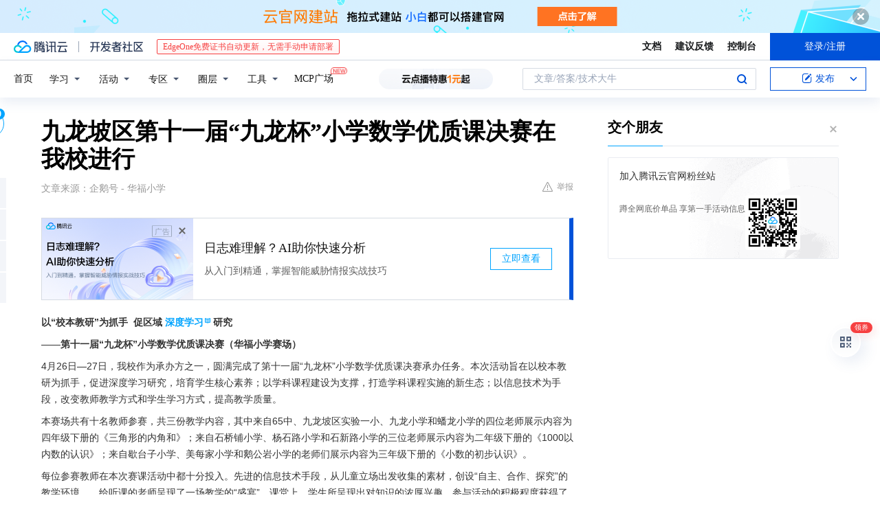

--- FILE ---
content_type: text/html; charset=utf-8
request_url: https://cloud.tencent.com/developer/news/194910
body_size: 15571
content:
<!DOCTYPE html><html munual-autotracker-init="" qct-pv-id="6HbJvWAG_tYxjliQh3wyF" qct-ip="18.216.52.29"><head><meta charSet="UTF-8"/><meta http-equiv="X-UA-Compatible" content="IE=edge,chrome=1"/><title>九龙坡区第十一届“九龙杯”小学数学优质课决赛在我校进行 - 腾讯云开发者社区-腾讯云</title><meta name="keywords" content="技术社区,开发者社区,技术专栏,技术文章,技术交流,云计算,云主机,数据库,大数据,算法,人工智能,机器学习,docker,spark,小程序,云存储,建站,虚拟主机,网络存储,运维,机房"/><meta name="subject" content="空类-空类-空类"/><meta name="subjectTime" content="2018-04-27 10:20:13"/><meta name="description" content="九龙坡区第十一届“九龙杯”小学数学优质课决赛在我校进行。本次活动旨在以校本教研为抓手，促进深度学习研究，培育学生核心素养；本赛场共有十名教师参赛，共三份教学内容，其中来自65中、九龙坡区实验一小、九龙小学和蟠龙小学的四位老师展示内容为四年级下册的《三角形的内角和》；此次赛课活动不仅为我区小学数学教师搭建了一个交流经验、..."/><meta name="viewport" content="width=device-width, initial-scale=1.0, maximum-scale=1, viewport-fit=cover"/><meta name="format-detection" content="telephone=no"/><meta name="articleSource" content="Q"/><meta name="magicSource" content="N"/><link rel="canonical" href="https://cloud.tencent.com/developer/news/194910"/><link rel="stylesheet" href="//cloudcache.tencent-cloud.cn/open_proj/proj_qcloud_v2/gateway/portal/css/global-20209142343.css"/><link rel="stylesheet" href="//cloudcache.tencent-cloud.cn/qcloud/ui/community-pc/build/base/base-202507151730.css"/><link rel="stylesheet" href="//cloudcache.tencent-cloud.cn/qcloud/ui/cloud-community/build/base/base-202511051801.css"/><link rel="stylesheet" href="//cloudcache.tencent-cloud.cn/open_proj/proj_qcloud_v2/community-pc/build/AskDialog/AskDialog-202204021635.css?max_age=31536000"/><link rel="stylesheet" href="//cloudcache.tencent-cloud.cn/open_proj/proj_qcloud_v2/community-pc/build/AskDialog/AskDialog-202204021635.css?max_age=31536000"/><link rel="stylesheet" href="//cloudcache.tencent-cloud.cn/qcloud/ui/community-pc/build/Column/Column-202412201223.css"/><link rel="stylesheet" href="//cloudcache.tencent-cloud.cn/qcloud/ui/community-pc/build/News/News-202409021536.css"/><link rel="stylesheet" href="//cloudcache.tencent-cloud.cn/open_proj/proj_qcloud_v2/community/portal/css/markdown-201810241044.css?max_age=31536000"/><link rel="stylesheet" href="//cloudcache.tencent-cloud.cn/qcloud/draft-master/dist/draft-master-v2.1.26.d4s2ddo9sb.css?max_age=31536000"/><style media="screen">@supports (padding:max(0px)){.set-safe-area .com-main{bottom:calc(max(12px,constant(safe-area-inset-bottom)) + 50px);bottom:calc(max(12px,env(safe-area-inset-bottom)) + 50px)}.set-safe-area .com-main-simple-sec,.set-safe-area .com-main.without-tab-ft,.set-safe-area .com-main.without-ft{bottom:max(12px,constant(safe-area-inset-bottom));bottom:max(12px,env(safe-area-inset-bottom))}.set-safe-area .com-main-sec{bottom:max(12px,constant(safe-area-inset-bottom));bottom:max(12px,env(safe-area-inset-bottom))}.set-safe-area .com-m-footer,.set-safe-area .sa-fixed-btns{bottom:max(12px,constant(safe-area-inset-bottom));bottom:max(12px,env(safe-area-inset-bottom))}.set-safe-area .com-mobile-body{bottom:max(12px,constant(safe-area-inset-bottom));bottom:max(12px,env(safe-area-inset-bottom))}}@supports (padding:max(0px)){.set-safe-area .support-wrap,.set-safe-area div.body{bottom:max(12px,constant(safe-area-inset-bottom));bottom:max(12px,env(safe-area-inset-bottom))}.set-safe-area .com-responsive-no-ft div.body{bottom:max(12px,constant(safe-area-inset-bottom));bottom:max(12px,env(safe-area-inset-bottom))}}.doc-con .J-docShareModal{display: none;} .doc-con .J-docShareCopyTipModalMB{display: none} .with-focus+.com-main-simple-sec, .with-focus+.com-main,.with-focus+.com-body,.with-focus+.qa-body{top:100px} .qa-detail-ask-panel:after{display:none!important;} .sa-fixed-btns .c-btn-weak{background-color: #fff;} .qa-r-editor.draft-editor-host.rno-markdown{height: 290px;overflow-y:auto;} .uc-achievement{line-height:24px;margin-bottom:5px;white-space: initial;overflow:visible;text-overflow:initial} .uc-achievement .uc-achievement-icon{top:0;margin-top:0; .uc-hero+.com-body-main .com-tab .com-tab-item{margin-right: 28px;}</style></head><body style="position:initial"><div id="react-root" class=""><div class="news-detail"><div class="cdc-header is-fixed"><div class="cdc-header__placeholder"></div><div class="cdc-header__inner"><div id="community-top-header-product-container" style="display:block"></div><div class="cdc-header__top"><div class="cdc-header__top-left"><a href="/?from=20060&amp;from_column=20060" target="_blank" class="cdc-header__top-logo"><i>腾讯云</i></a><div class="cdc-header__top-line"></div><a href="/developer" class="cdc-header__top-logo community"><i>开发者社区</i></a><div class="cdc-header__activity"><div id="cloud-header-product-container" style="display:block"></div></div></div><div class="cdc-header__top-operates"><a href="/document/product?from=20702&amp;from_column=20702" target="_blank" class="cdc-header__link">文档</a><a href="/voc/?from=20703&amp;from_column=20703" target="_blank" class="cdc-header__link">建议反馈</a><a href="https://console.cloud.tencent.com?from=20063&amp;from_column=20063" target="_blank" class="cdc-header__link" track-click="{&quot;areaId&quot;:102001,&quot;subAreaId&quot;:1}">控制台</a><div class="cdc-header__account"><div class="cdc-header__account-inner"><button class="cdc-btn cdc-header__account-btn cdc-btn--primary">登录/注册</button></div></div></div></div><div class="cdc-header__bottom"><div class="cdc-header__bottom-nav"><a href="/developer" class="cdc-header__bottom-home">首页</a><div class="cdc-header__nav-list"><div class="cdc-header__nav-item">学习</div><div class="cdc-header__nav-item">活动</div><div class="cdc-header__nav-item">专区</div><div class="cdc-header__nav-item">圈层</div><div class="cdc-header__nav-item">工具</div></div><div class="cdc-header__activity"><a class="cdc-header__activity-tit" href="/developer/mcp" target="_blank" style="position:relative">MCP广场<img src="https://qccommunity.qcloudimg.com/image/new.png" style="position:absolute;width:24px;top:-6px;right:-20px"/></a></div><div id="community-header-product-container" style="display:block"></div></div><div class="cdc-header__bottom-operates"><div class="cdc-header__search"><div class="cdc-search__wrap"><div class="cdc-search"><span class="cdc-search__text">文章/答案/技术大牛</span><button class="cdc-search__btn">搜索<i class="cdc-search__i search"></i></button></div><div class="cdc-search__dropdown"><div class="cdc-search__bar"><input type="text" class="cdc-search__bar-input" placeholder="文章/答案/技术大牛" value=""/><div class="cdc-search__bar-btns"><button class="cdc-search__btn">搜索<i class="cdc-search__i search"></i></button><button class="cdc-search__btn">关闭<i class="cdc-search__i clear"></i></button></div></div></div></div></div><div class="cdc-header__create"><span class="cdc-header__create-btn not-logged"><span class="cdc-svg-icon-con"><span class="cdc-svg-icon" style="line-height:1;color:#0052D9;width:16px;height:16px"><svg width="16" height="16" viewBox="0 0 16 16" fill="currentcolor" xmlns="http://www.w3.org/2000/svg"><path d="M14.2466 12.0145C14.1698 13.6258 12.8381 14.9131 11.2129 14.9131H11.1579H4.0927H4.03772C2.4125 14.9131 1.08014 13.6258 1.00334 12.0145H1V11.8668V4.07213V4.04627V3.89922H1.00334C1.08014 2.28732 2.4125 1 4.03772 1H9.6473V1.00069H10.0786L8.7688 2.10773H8.43888H7.7916H6.37904H4.03772C2.97234 2.10773 2.10445 2.9777 2.10445 4.04629V4.41869V4.4472V6.39498V11.4269V11.4309V11.8668C2.10445 12.9354 2.97234 13.8053 4.03772 13.8053H6.37904H8.87153H11.2129C12.2782 13.8053 13.1461 12.9355 13.1461 11.8668V11.466V11.454V9.5181V6.39364L14.2506 5.3051V11.8668V12.0145H14.2466ZM10.4324 7.15226L9.63146 7.99761C9.36577 8.2693 8.69326 8.95104 8.48066 9.17631C8.26726 9.40288 8.09039 9.58901 7.95061 9.73544C7.81079 9.88188 7.72667 9.96597 7.70083 9.98656C7.63321 10.0488 7.55703 10.1144 7.47022 10.1846C7.38412 10.2542 7.29404 10.3099 7.20063 10.3516C7.10722 10.4007 6.97072 10.459 6.79049 10.5305C6.61028 10.6001 6.42213 10.6676 6.22468 10.7339C6.02792 10.8002 5.84109 10.8571 5.66484 10.9061C5.48795 10.9538 5.3561 10.9863 5.2693 11.0009C5.08977 11.0214 4.96988 10.993 4.90956 10.9168C4.84931 10.8405 4.83276 10.7107 4.85924 10.5312C4.87315 10.4331 4.9043 10.292 4.95468 10.1078C5.00431 9.92297 5.05802 9.7315 5.11431 9.53341C5.1713 9.33526 5.22629 9.15179 5.27926 8.98484C5.33297 8.8179 5.37599 8.7026 5.40978 8.64032C5.44953 8.54357 5.49463 8.45413 5.54495 8.37399C5.59465 8.29379 5.66616 8.20503 5.75965 8.10766C5.79934 8.06588 5.89281 7.96649 6.03988 7.81018C6.18624 7.65311 6.80114 7.02774 7.02104 6.79783L7.75117 6.03524L8.56212 5.1899L10.6345 3.02466L12.5214 4.93874L10.4324 7.15226ZM13.816 3.58581C13.7166 3.68987 13.6272 3.78064 13.5483 3.85883C13.4694 3.93703 13.4006 4.0066 13.3423 4.06686C13.276 4.13643 13.2144 4.19738 13.1561 4.24903L11.2785 2.33569C11.3785 2.24025 11.4965 2.12565 11.6336 1.99115C11.7707 1.85668 11.8854 1.75061 11.9761 1.67242C12.0934 1.57708 12.2133 1.51013 12.3385 1.47109C12.4525 1.43529 12.5644 1.41805 12.6751 1.41876H12.7056C12.7665 1.42139 12.8268 1.42729 12.8851 1.43724C12.8838 1.4366 12.8811 1.43724 12.8798 1.4366C12.8811 1.4366 12.8838 1.4366 12.8851 1.43724C13.1376 1.48428 13.4019 1.62009 13.6265 1.83743C13.7511 1.95871 13.8524 2.09382 13.9259 2.23296C14.0346 2.43834 14.0863 2.65304 14.0763 2.8491C14.0763 2.87294 14.0783 2.89748 14.0783 2.92201C14.0783 3.03529 14.0571 3.14789 14.0154 3.26055C13.9737 3.37314 13.9067 3.48185 13.816 3.58581Z" fill="#0052D9"></path></svg></span></span>发布<span class="cdc-svg-icon-con cdc-header__create-btn-arrow"><span class="cdc-svg-icon" style="line-height:1;color:inherit;width:16px;height:16px"><svg width="16" height="16" viewBox="0 0 16 16" fill="currentcolor" xmlns="http://www.w3.org/2000/svg"><path d="M8.16377 4L9.57798 5.41421L14.5277 10.364L13.1135 11.7782L8.1638 6.829L3.21402 11.7782L1.7998 10.364L8.16377 4Z"></path></svg></span></span></span></div></div></div></div></div><div class="cdc-m-header is-fixed"><div class="cdc-m-header__placeholder"></div><div class="cdc-m-header__inner"><div class="cdc-m-header__main"><div class="cdc-m-header__trigger"></div><div class="cdc-m-header__logo"><i class="cdc-m-header__logo-icon"></i></div><div class="cdc-m-header__search"><i class="cdc-m-header__search-icon"></i></div><div class="cdc-m-header__operate"><span class="cdc-m-header__operate-icon"></span></div></div></div></div><div class="J-body col-body news-body"><div class="com-body" qct-area="快讯详情页"><div class="com-body-main"><div class="com-2-layout"><div class="layout-main"><div><section class="c-mod col-article"><h1 class="col-article-title">九龙坡区第十一届“九龙杯”小学数学优质课决赛在我校进行</h1><div class="col-article-infos"><span class="article-infos-item">文章来源：<!-- -->企鹅号 - 华福小学</span><div class="extra-part"><div class="com-operations"><a href="javascript:;" class="com-opt-link link-report link-hidden"><i class="com-i-warn"></i>举报</a></div></div></div><div id="news-detail-content-product-container" style="display:block"></div><div><div class="rno-markdown undefined rno-"><p><strong>以“校本教研”为抓手  促区域深度学习研究</strong></p><p><strong>——第十一届“九龙杯”小学数学优质课决赛（华福小学赛场）</strong></p><p>4月26日—27日，我校作为承办方之一，圆满完成了第十一届“九龙杯”小学数学优质课决赛承办任务。本次活动旨在以校本教研为抓手，促进深度学习研究，培育学生核心素养；以学科课程建设为支撑，打造学科课程实施的新生态；以信息技术为手段，改变教师教学方式和学生学习方式，提高教学质量。</p><p>本赛场共有十名教师参赛，共三份教学内容，其中来自65中、九龙坡区实验一小、九龙小学和蟠龙小学的四位老师展示内容为四年级下册的《三角形的内角和》；来自石桥铺小学、杨石路小学和石新路小学的三位老师展示内容为二年级下册的《1000以内数的认识》；来自歇台子小学、美每家小学和鹅公岩小学的老师们展示内容为三年级下册的《小数的初步认识》。</p><p>每位参赛教师在本次赛课活动中都十分投入。先进的信息技术手段，从儿童立场出发收集的素材，创设“自主、合作、探究”的教学环境……给听课的老师呈现了一场教学的“盛宴”。课堂上，学生所呈现出对知识的浓厚兴趣、参与活动的积极程度获得了执教老师和听课教师的好评。</p><p>此次赛课活动不仅为我区小学数学教师搭建了一个交流经验、锻炼自我的平台，更是通过“以赛代研”的方式提高我区小学数学教育的新高度。</p><p>活动最后，区进修学院初教室主任吴家平同志对本次活动作精彩点评，他从实际例子出发，给老师们指出了“如何进行深度学习”。</p><p></p><figure class=""><div class="image-block"><span class="lazy-image-holder" dataurl="https://ask.qcloudimg.com/http-save/developer-news/h6ivtrxfzs.jpeg"></span></div></figure><p><strong>赛场</strong></p><p></p><figure class=""><div class="image-block"><span class="lazy-image-holder" dataurl="https://ask.qcloudimg.com/http-save/developer-news/je4m012xfd.jpeg"></span></div></figure><figure class=""><div class="image-block"><span class="lazy-image-holder" dataurl="https://ask.qcloudimg.com/http-save/developer-news/gdzyojh8rb.jpeg"></span></div></figure><figure class=""><div class="image-block"><span class="lazy-image-holder" dataurl="https://ask.qcloudimg.com/http-save/developer-news/h6ivtrxfzs.jpeg"></span></div></figure><p><strong>评委席</strong></p><p></p><figure class=""><div class="image-block"><span class="lazy-image-holder" dataurl="https://ask.qcloudimg.com/http-save/developer-news/je4m012xfd.jpeg"></span></div></figure><figure class=""><div class="image-block"><span class="lazy-image-holder" dataurl="https://ask.qcloudimg.com/http-save/developer-news/4r44sct564.jpeg"></span></div></figure><figure class=""><div class="image-block"><span class="lazy-image-holder" dataurl="https://ask.qcloudimg.com/http-save/developer-news/h6ivtrxfzs.jpeg"></span></div></figure><p><strong>我的三尺讲台，我做主</strong></p><p></p><figure class=""><div class="image-block"><span class="lazy-image-holder" dataurl="https://ask.qcloudimg.com/http-save/developer-news/je4m012xfd.jpeg"></span></div></figure><figure class=""><div class="image-block"><span class="lazy-image-holder" dataurl="https://ask.qcloudimg.com/http-save/developer-news/8pp5uepxqx.jpeg"></span></div></figure><figure class=""><div class="image-block"><span class="lazy-image-holder" dataurl="https://ask.qcloudimg.com/http-save/developer-news/egslcqvfkg.jpeg"></span></div></figure><figure class=""><div class="image-block"><span class="lazy-image-holder" dataurl="https://ask.qcloudimg.com/http-save/developer-news/gqeiz5yhs6.jpeg"></span></div></figure><figure class=""><div class="image-block"><span class="lazy-image-holder" dataurl="https://ask.qcloudimg.com/http-save/developer-news/vgrlte0w7w.jpeg"></span></div></figure><figure class=""><div class="image-block"><span class="lazy-image-holder" dataurl="https://ask.qcloudimg.com/http-save/developer-news/ho62ufhkh3.jpeg"></span></div></figure><figure class=""><div class="image-block"><span class="lazy-image-holder" dataurl="https://ask.qcloudimg.com/http-save/developer-news/fn1jdxpia4.jpeg"></span></div></figure><figure class=""><div class="image-block"><span class="lazy-image-holder" dataurl="https://ask.qcloudimg.com/http-save/developer-news/d9mm202xxg.jpeg"></span></div></figure><figure class=""><div class="image-block"><span class="lazy-image-holder" dataurl="https://ask.qcloudimg.com/http-save/developer-news/fgk1yvx8a8.jpeg"></span></div></figure><figure class=""><div class="image-block"><span class="lazy-image-holder" dataurl="https://ask.qcloudimg.com/http-save/developer-news/1bn2wmszxg.jpeg"></span></div></figure><figure class=""><div class="image-block"><span class="lazy-image-holder" dataurl="https://ask.qcloudimg.com/http-save/developer-news/dn1i6n172g.jpeg"></span></div></figure><figure class=""><div class="image-block"><span class="lazy-image-holder" dataurl="https://ask.qcloudimg.com/http-save/developer-news/h6ivtrxfzs.jpeg"></span></div></figure><p><strong>“上好课”我最棒</strong></p><p></p><figure class=""><div class="image-block"><span class="lazy-image-holder" dataurl="https://ask.qcloudimg.com/http-save/developer-news/je4m012xfd.jpeg"></span></div></figure><figure class=""><div class="image-block"><span class="lazy-image-holder" dataurl="https://ask.qcloudimg.com/http-save/developer-news/r6g9zobejo.jpeg"></span></div></figure><figure class=""><div class="image-block"><span class="lazy-image-holder" dataurl="https://ask.qcloudimg.com/http-save/developer-news/79iepg0z80.jpeg"></span></div></figure><figure class=""><div class="image-block"><span class="lazy-image-holder" dataurl="https://ask.qcloudimg.com/http-save/developer-news/rd80ntf3r6.jpeg"></span></div></figure><figure class=""><div class="image-block"><span class="lazy-image-holder" dataurl="https://ask.qcloudimg.com/http-save/developer-news/qpk84d9rp3.jpeg"></span></div></figure><figure class=""><div class="image-block"><span class="lazy-image-holder" dataurl="https://ask.qcloudimg.com/http-save/developer-news/8l082j6mzt.jpeg"></span></div></figure><p>文：余枭雄</p><p>编辑：刘师妤    审稿：张洪</p></div></div><div id="J-viewLargeImageBox" class="zoom-mask" style="display:none;width:100%;height:100%"><div class="zoom-close"></div><div class="zoom-wrap"><img/><div class="c-loading"><div class="c-loading-inner"><div class="one"></div><div class="two"></div><div class="three"></div></div></div></div></div><ul class="col-article-source"><li><span class="article-source-item">发表于: <time dateTime="2018-04-27 21:17:58" title="2018-04-27 21:17:58"> 2018-04-27<span class="com-v-box">2018-04-27 21:17:58</span></time></span></li><li>原文链接<!-- -->：<!-- -->http://kuaibao.qq.com/s/20180427F1TEN100?refer=cp_1026</li><li>腾讯「腾讯云开发者社区」是腾讯内容开放平台帐号（企鹅号）传播渠道之一，根据<a href="https://om.qq.com/notice/a/20160429/047194.htm" target="_blank" class="com-link" style="color:#00a4ff" rel="nofollow">《腾讯内容开放平台服务协议》</a>转载发布内容。</li><li>如有侵权，请联系 cloudcommunity@tencent.com 删除。</li></ul><div class="col-article-tags com-v-box"><nav class="col-tags"></nav></div><div class="com-widget-operations" style="visibility:hidden"><div class="main-cnt"><a href="javascript:;" class="com-opt-link link-like"><i class="com-i-like"></i><span class="text">0</span></a></div><div class="extra-cnt"><span class="com-opt-text share-text">分享</span><ul class="com-share-options"><li><div class="c-bubble-trigger"><a href="javascript:;" class="opt-item"><i class="opt-icon wechat"></i></a><div class="c-bubble c-bubble-left "><div class="c-bubble-inner"><div class="qr-img"></div><p class="qr-txt">分享快讯到朋友圈</p></div></div></div></li><li><div class="c-bubble-trigger"><a href="javascript:;" class="opt-item"><i class="opt-icon qq"></i></a><div class="c-bubble c-bubble-left "><div class="c-bubble-inner"><span>分享快讯到 QQ</span></div></div></div></li><li><div class="c-bubble-trigger"><a href="javascript:;" class="opt-item"><i class="opt-icon weibo"></i></a><div class="c-bubble c-bubble-left "><div class="c-bubble-inner"><span>分享快讯到微博</span></div></div></div></li><li><div class="c-bubble-trigger"><a class="opt-item" href="javascript:;"><i class="opt-icon copy"></i></a><div class="c-bubble c-bubble-left "><div class="c-bubble-inner"><span>复制快讯链接到剪贴板</span></div></div></div></li></ul></div></div></section><ul class="col-slibing-articles" track-click="{&quot;areaId&quot;:115001}" track-exposure="{&quot;areaId&quot;:115001}"><li><a href="/developer/news/194909" trackClick="{&quot;elementId&quot;:1}" hotrep="community.news.news-detail.prev">上一篇：中央情报局计划未来将用“人工智能”取代间谍</a></li><li><a href="/developer/news/194936" trackClick="{&quot;elementId&quot;:2}" hotrep="community.news.news-detail.next">下一篇：区块链技术烂大街？这家公司把技术用对了地方</a></li></ul><div style="margin:50px auto"></div><div style="margin:50px auto"></div><div class="detail-section" qct-area="相关快讯" qct-exposure=""><div class="detail-section-inner"><div class="c-mod detail-section-hd"><h2 class="detail-section-tit"><span>相关</span>快讯</h2></div><ul class="c-mod detail-section-bd news-article-related-list"><li class="news-article-related-item" qct-area="快讯-216550" qct-click="" qct-exposure=""><h3 class="news-article-related-tit"><a href="/developer/news/216550" target="_blank" hotrep="community.news.article_related.title_link">聚焦问题驱动，关注深度学习——记端州区小学数学第四片区优质课观摩活动</a></h3><span class="news-article-related-date">2018-05-20</span></li><li class="news-article-related-item" qct-area="快讯-214532" qct-click="" qct-exposure=""><h3 class="news-article-related-tit"><a href="/developer/news/214532" target="_blank" hotrep="community.news.article_related.title_link">落实核心素养培养 促进师生深度学习——九龙坡区基于核心素养视域下的小学数学深度学习研讨暨送课活动</a></h3><span class="news-article-related-date">2018-05-18</span></li><li class="news-article-related-item" qct-area="快讯-136677" qct-click="" qct-exposure=""><h3 class="news-article-related-tit"><a href="/developer/news/136677" target="_blank" hotrep="community.news.article_related.title_link">小组合作，深度学习，提升质量促发展——重庆铁路小学2017—2018学年下期第一学月校本教研活动报道</a></h3><span class="news-article-related-date">2018-03-09</span></li><li class="news-article-related-item" qct-area="快讯-948353" qct-click="" qct-exposure=""><h3 class="news-article-related-tit"><a href="/developer/news/948353" target="_blank" hotrep="community.news.article_related.title_link">第十一届金博奖华南区域总决赛顺利举办</a></h3><span class="news-article-related-date">2022-11-16</span></li><li class="news-article-related-item" qct-area="快讯-329279" qct-click="" qct-exposure=""><h3 class="news-article-related-tit"><a href="/developer/news/329279" target="_blank" hotrep="community.news.article_related.title_link">品质教育之花再结硕果-中原区桐淮小区小学马静老师喜获河南省第十二届小学信息技术优质课一等奖</a></h3><span class="news-article-related-date">2018-10-25</span></li><li class="news-article-related-item" qct-area="快讯-162083" qct-click="" qct-exposure=""><h3 class="news-article-related-tit"><a href="/developer/news/162083" target="_blank" hotrep="community.news.article_related.title_link">昆明市盘龙区“敏特数学示范课”教研活动顺利举办！</a></h3><span class="news-article-related-date">2018-03-27</span></li><li class="news-article-related-item" qct-area="快讯-196605" qct-click="" qct-exposure=""><h3 class="news-article-related-tit"><a href="/developer/news/196605" target="_blank" hotrep="community.news.article_related.title_link">精心、精准、精致——吴江区小学音乐课堂学生深度学习专题研讨活动纪实</a></h3><span class="news-article-related-date">2018-04-29</span></li><li class="news-article-related-item" qct-area="快讯-215369" qct-click="" qct-exposure=""><h3 class="news-article-related-tit"><a href="/developer/news/215369" target="_blank" hotrep="community.news.article_related.title_link">湖南省小学科学赛课活动圆满落幕</a></h3><span class="news-article-related-date">2018-05-18</span></li><li class="news-article-related-item" qct-area="快讯-158707" qct-click="" qct-exposure=""><h3 class="news-article-related-tit"><a href="/developer/news/158707" target="_blank" hotrep="community.news.article_related.title_link">聚焦深度学习——区教研员李秋菊老师走进墨池书院小学数学课堂</a></h3><span class="news-article-related-date">2018-03-24</span></li><li class="news-article-related-item" qct-area="快讯-338860" qct-click="" qct-exposure=""><h3 class="news-article-related-tit"><a href="/developer/news/338860" target="_blank" hotrep="community.news.article_related.title_link">四川工业科技学院第十一届校园技能文化节——C语言编程大赛圆满举行</a></h3><span class="news-article-related-date">2018-11-02</span></li><li class="news-article-related-item" qct-area="快讯-1212232" qct-click="" qct-exposure=""><h3 class="news-article-related-tit"><a href="/developer/news/1212232" target="_blank" hotrep="community.news.article_related.title_link">第十一届“创业江苏”科技创业大赛总决赛落幕，常州9个项目获奖</a></h3><span class="news-article-related-date">2023-10-12</span></li><li class="news-article-related-item" qct-area="快讯-1546393" qct-click="" qct-exposure=""><h3 class="news-article-related-tit"><a href="/developer/news/1546393" target="_blank" hotrep="community.news.article_related.title_link">关于组织参加第十三届中国创新创业大赛（浙江赛区）暨第十一届浙江省“火炬杯”创新创业大赛的通知</a></h3><span class="news-article-related-date">2024-07-05</span></li><li class="news-article-related-item" qct-area="快讯-162912" qct-click="" qct-exposure=""><h3 class="news-article-related-tit"><a href="/developer/news/162912" target="_blank" hotrep="community.news.article_related.title_link">深度学习与主题教学共同改进“新教育”理想课堂——七里河区举办数学学科“六个有效”研训活动</a></h3><span class="news-article-related-date">2018-03-28</span></li><li class="news-article-related-item" qct-area="快讯-194718" qct-click="" qct-exposure=""><h3 class="news-article-related-tit"><a href="/developer/news/194718" target="_blank" hotrep="community.news.article_related.title_link">全国小学数学“深度学习”研究联盟，让全国各地致力于深度学习的同行们聚集在一起，“深度学习，让思维照亮课堂”！我校的展示课闪亮登场</a></h3><span class="news-article-related-date">2018-04-27</span></li><li class="news-article-related-item" qct-area="快讯-6323" qct-click="" qct-exposure=""><h3 class="news-article-related-tit"><a href="/developer/news/6323" target="_blank" hotrep="community.news.article_related.title_link">金山区第十一届青少年科技节闭幕，活动参与学生累计达31829人次</a></h3><span class="news-article-related-date">2018-01-26</span></li><li class="news-article-related-item" qct-area="快讯-328271" qct-click="" qct-exposure=""><h3 class="news-article-related-tit"><a href="/developer/news/328271" target="_blank" hotrep="community.news.article_related.title_link">AI 赋能，跨界思考，云赛空间第十一届动手实验营火爆来袭！</a></h3><span class="news-article-related-date">2018-10-25</span></li><li class="news-article-related-item" qct-area="快讯-860560" qct-click="" qct-exposure=""><h3 class="news-article-related-tit"><a href="/developer/news/860560" target="_blank" hotrep="community.news.article_related.title_link">第十一届北京国际电影节 游戏动漫电影单元圆满成功</a></h3><span class="news-article-related-date">2021-09-28</span></li><li class="news-article-related-item" qct-area="快讯-535821" qct-click="" qct-exposure=""><h3 class="news-article-related-tit"><a href="/developer/news/535821" target="_blank" hotrep="community.news.article_related.title_link">第五届重庆“高新杯”众创大赛 高新区九龙坡区15企业晋级决赛</a></h3><span class="news-article-related-date">2019-12-26</span></li><li class="news-article-related-item" qct-area="快讯-279878" qct-click="" qct-exposure=""><h3 class="news-article-related-tit"><a href="/developer/news/279878" target="_blank" hotrep="community.news.article_related.title_link">匠心筑梦、教育革新——技术与教育的双向融合主题研讨会</a></h3><span class="news-article-related-date">2018-07-20</span></li><li class="news-article-related-item" qct-area="快讯-1300421" qct-click="" qct-exposure=""><h3 class="news-article-related-tit"><a href="/developer/news/1300421" target="_blank" hotrep="community.news.article_related.title_link">四大亮点抢先看！第十一届朝阳国际人才创业大会（ITEC）创新峰会举办在即</a></h3><span class="news-article-related-date">2024-01-25</span></li></ul></div></div></div></div><div class="layout-side"><div class="com-2-section info-side-public" id="private-domain-aside"></div></div></div></div></div></div><div class="cdc-footer J-footer com-2-footer"><div class="cdc-footer__inner"><div class="cdc-footer__main"><div class="cdc-footer__website"><ul class="cdc-footer__website-group"><li class="cdc-footer__website-column"><div class="cdc-footer__website-box"><h3 class="cdc-footer__website-title">社区</h3><ul class="cdc-footer__website-list"><li class="cdc-footer__website-item"><a href="/developer/column">技术文章</a></li><li class="cdc-footer__website-item"><a href="/developer/ask">技术问答</a></li><li class="cdc-footer__website-item"><a href="/developer/salon">技术沙龙</a></li><li class="cdc-footer__website-item"><a href="/developer/video">技术视频</a></li><li class="cdc-footer__website-item"><a href="/developer/learning">学习中心</a></li><li class="cdc-footer__website-item"><a href="/developer/techpedia">技术百科</a></li><li class="cdc-footer__website-item"><a href="/developer/zone/list">技术专区</a></li></ul></div></li><li class="cdc-footer__website-column"><div class="cdc-footer__website-box"><h3 class="cdc-footer__website-title">活动</h3><ul class="cdc-footer__website-list"><li class="cdc-footer__website-item"><a href="/developer/support-plan">自媒体同步曝光计划</a></li><li class="cdc-footer__website-item"><a href="/developer/support-plan-invitation">邀请作者入驻</a></li><li class="cdc-footer__website-item"><a href="/developer/article/1535830">自荐上首页</a></li><li class="cdc-footer__website-item"><a href="/developer/competition">技术竞赛</a></li></ul></div></li><li class="cdc-footer__website-column"><div class="cdc-footer__website-box"><h3 class="cdc-footer__website-title">圈层</h3><ul class="cdc-footer__website-list"><li class="cdc-footer__website-item"><a href="/tvp">腾讯云最具价值专家</a></li><li class="cdc-footer__website-item"><a href="/developer/program/tm">腾讯云架构师技术同盟</a></li><li class="cdc-footer__website-item"><a href="/developer/program/tci">腾讯云创作之星</a></li><li class="cdc-footer__website-item"><a href="/developer/program/tdp">腾讯云TDP</a></li></ul></div></li><li class="cdc-footer__website-column"><div class="cdc-footer__website-box"><h3 class="cdc-footer__website-title">关于</h3><ul class="cdc-footer__website-list"><li class="cdc-footer__website-item"><a rel="nofollow" href="/developer/article/1006434">社区规范</a></li><li class="cdc-footer__website-item"><a rel="nofollow" href="/developer/article/1006435">免责声明</a></li><li class="cdc-footer__website-item"><a rel="nofollow" href="mailto:cloudcommunity@tencent.com">联系我们</a></li><li class="cdc-footer__website-item"><a rel="nofollow" href="/developer/friendlink">友情链接</a></li><li class="cdc-footer__website-item"><a rel="nofollow" href="/developer/article/2537547">MCP广场开源版权声明</a></li></ul></div></li></ul></div><div class="cdc-footer__qr"><h3 class="cdc-footer__qr-title">腾讯云开发者</h3><div class="cdc-footer__qr-object"><img class="cdc-footer__qr-image" src="https://qcloudimg.tencent-cloud.cn/raw/a8907230cd5be483497c7e90b061b861.png" alt="扫码关注腾讯云开发者"/></div><div class="cdc-footer__qr-infos"><p class="cdc-footer__qr-info"><span class="cdc-footer__qr-text">扫码关注腾讯云开发者</span></p><p class="cdc-footer__qr-info"><span class="cdc-footer__qr-text">领取腾讯云代金券</span></p></div></div></div><div class="cdc-footer__recommend"><div class="cdc-footer__recommend-rows"><div class="cdc-footer__recommend-cell"><h3 class="cdc-footer__recommend-title">热门产品</h3><div class="cdc-footer__recommend-wrap"><ul class="cdc-footer__recommend-list"><li class="cdc-footer__recommend-item"><a class="com-2-footer-recommend-link" href="/product/domain?from=20064&amp;from_column=20064">域名注册</a></li><li class="cdc-footer__recommend-item"><a class="com-2-footer-recommend-link" href="/product/cvm?from=20064&amp;from_column=20064">云服务器</a></li><li class="cdc-footer__recommend-item"><a class="com-2-footer-recommend-link" href="/product/tbaas?from=20064&amp;from_column=20064">区块链服务</a></li><li class="cdc-footer__recommend-item"><a class="com-2-footer-recommend-link" href="/product/message-queue-catalog?from=20064&amp;from_column=20064">消息队列</a></li><li class="cdc-footer__recommend-item"><a class="com-2-footer-recommend-link" href="/product/ecdn?from=20064&amp;from_column=20064">网络加速</a></li><li class="cdc-footer__recommend-item"><a class="com-2-footer-recommend-link" href="/product/tencentdb-catalog?from=20064&amp;from_column=20064">云数据库</a></li><li class="cdc-footer__recommend-item"><a class="com-2-footer-recommend-link" href="/product/dns?from=20064&amp;from_column=20064">域名解析</a></li><li class="cdc-footer__recommend-item"><a class="com-2-footer-recommend-link" href="/product/cos?from=20064&amp;from_column=20064">云存储</a></li><li class="cdc-footer__recommend-item"><a class="com-2-footer-recommend-link" href="/product/css?from=20064&amp;from_column=20064">视频直播</a></li></ul></div></div><div class="cdc-footer__recommend-cell"><h3 class="cdc-footer__recommend-title">热门推荐</h3><div class="cdc-footer__recommend-wrap"><ul class="cdc-footer__recommend-list"><li class="cdc-footer__recommend-item"><a class="com-2-footer-recommend-link" href="/product/facerecognition?from=20064&amp;from_column=20064">人脸识别</a></li><li class="cdc-footer__recommend-item"><a class="com-2-footer-recommend-link" href="/product/tm?from=20064&amp;from_column=20064">腾讯会议</a></li><li class="cdc-footer__recommend-item"><a class="com-2-footer-recommend-link" href="/act/pro/enterprise2022?from=20064&amp;from_column=20064">企业云</a></li><li class="cdc-footer__recommend-item"><a class="com-2-footer-recommend-link" href="/product/cdn?from=20064&amp;from_column=20064">CDN加速</a></li><li class="cdc-footer__recommend-item"><a class="com-2-footer-recommend-link" href="/product/trtc?from=20064&amp;from_column=20064">视频通话</a></li><li class="cdc-footer__recommend-item"><a class="com-2-footer-recommend-link" href="/product/imagerecognition?from=20064&amp;from_column=20064">图像分析</a></li><li class="cdc-footer__recommend-item"><a class="com-2-footer-recommend-link" href="/product/cdb?from=20064&amp;from_column=20064">MySQL 数据库</a></li><li class="cdc-footer__recommend-item"><a class="com-2-footer-recommend-link" href="/product/ssl?from=20064&amp;from_column=20064">SSL 证书</a></li><li class="cdc-footer__recommend-item"><a class="com-2-footer-recommend-link" href="/product/asr?from=20064&amp;from_column=20064">语音识别</a></li></ul></div></div><div class="cdc-footer__recommend-cell"><h3 class="cdc-footer__recommend-title">更多推荐</h3><div class="cdc-footer__recommend-wrap"><ul class="cdc-footer__recommend-list"><li class="cdc-footer__recommend-item"><a class="com-2-footer-recommend-link" href="/solution/data_protection?from=20064&amp;from_column=20064">数据安全</a></li><li class="cdc-footer__recommend-item"><a class="com-2-footer-recommend-link" href="/product/clb?from=20064&amp;from_column=20064">负载均衡</a></li><li class="cdc-footer__recommend-item"><a class="com-2-footer-recommend-link" href="/product/sms?from=20064&amp;from_column=20064">短信</a></li><li class="cdc-footer__recommend-item"><a class="com-2-footer-recommend-link" href="/product/ocr?from=20064&amp;from_column=20064">文字识别</a></li><li class="cdc-footer__recommend-item"><a class="com-2-footer-recommend-link" href="/product/vod?from=20064&amp;from_column=20064">云点播</a></li><li class="cdc-footer__recommend-item"><a class="com-2-footer-recommend-link" href="/product/bigdata-class?from=20064&amp;from_column=20064">大数据</a></li><li class="cdc-footer__recommend-item"><a class="com-2-footer-recommend-link" href="/solution/la?from=20064&amp;from_column=20064">小程序开发</a></li><li class="cdc-footer__recommend-item"><a class="com-2-footer-recommend-link" href="/product/tcop?from=20064&amp;from_column=20064">网站监控</a></li><li class="cdc-footer__recommend-item"><a class="com-2-footer-recommend-link" href="/product/cdm?from=20064&amp;from_column=20064">数据迁移</a></li></ul></div></div></div></div><div class="cdc-footer__copyright"><div class="cdc-footer__copyright-text"><p>Copyright © 2013 - <!-- -->2026<!-- --> Tencent Cloud. All Rights Reserved. 腾讯云 版权所有<!-- --> </p><p style="line-height:22px;display:inline-flex;align-items:center"><a href="https://qcloudimg.tencent-cloud.cn/raw/986376a919726e0c35e96b311f54184d.jpg" target="_blank">深圳市腾讯计算机系统有限公司</a><span> ICP备案/许可证号：</span><a href="https://beian.miit.gov.cn/#/Integrated/index" target="_blank">粤B2-20090059 </a><img width="14" src="https://qcloudimg.tencent-cloud.cn/raw/eed02831a0e201b8d794c8282c40cf2e.png" style="margin-right:5px"/><a href="https://beian.mps.gov.cn/#/query/webSearch?code=44030502008569" target="_blank">粤公网安备44030502008569号</a></p><p><a href="https://qcloudimg.tencent-cloud.cn/raw/a2390663ee4a95ceeead8fdc34d4b207.jpg" target="_blank">腾讯云计算（北京）有限责任公司</a> 京ICP证150476号 | <!-- --> <a href="https://beian.miit.gov.cn/#/Integrated/index" target="_blank">京ICP备11018762号</a></p></div></div></div></div></div><div class="com-widget-global"><div style="position:relative;z-index:8088"><div class="com-widget-global2"><div class="com-widget-global2__btn code"><div class="com-widget-global2__btn-tag">领券</div></div><div class="com-widget-global2__btn top" style="visibility:hidden"></div></div></div></div><div id="dialog-root"></div><div id="rno-dialog-root" class="rno-modal-wrap"></div></div><script>window.isServerContext = false; window.isClientContext = true;</script><script>window.$serverTime = 1769028335409; window.$clientTime = 1769028335409;</script><script class="">window.$ua = {"browser":{"name":"Chrome","version":"131.0.0.0","major":"131"},"cpu":{},"device":{"vendor":"Apple","model":"Macintosh"},"engine":{"name":"Blink","version":"131.0.0.0"},"os":{"name":"Mac OS","version":"10.15.7"}};</script><script src="https://cloudcache.tencent-cloud.com/qcloud/main/scripts/release/common/vendors/babel/polyfill.6.26.min.js"></script><script src="https://cloudcache.tencent-cloud.com/qcloud/main/scripts/release/common/vendors/react/react.16.8.6.min.js"></script><script src="https://cloudcache.tencent-cloud.com/qcloud/main/scripts/release/common/vendors/react/react-dom.16.8.6.min.js"></script><script src="https://cloudcache.tencent-cloud.com/qcloud/main/scripts/release/common/vendors/jquery-3.2.1.min.js"></script><script src="//cloudcache.tencent-cloud.com/qcloud/developer/scripts/release/base.225e98f95c.js?max_age=31536000" crossorigin="anonymous"></script><script src="//cloudcache.tencent-cloud.com/qcloud/draft-master/dist/draft-master-v2.1.26.d4s2ddo9sb.js?max_age=31536000"></script><script src="https://cloud.tencent.com/qccomponent/login/api.js"></script><script src="//cloudcache.tencent-cloud.com/qcloud/main/scripts/release/common/deps/wechatJsSdk.js?version=1_0_1&amp;max_age=31536000"></script><script src="//cloudcache.tencent-cloud.com/qcloud/developer/scripts/release/common.bb101c97e6.js?max_age=31536000" crossorigin="anonymous"></script><script src="https://web.sdk.qcloud.com/player/tcplayer/release/v4.7.2/tcplayer.v4.7.2.min.js"></script><script src="//dscache.tencent-cloud.cn/ecache/qcstat/qcloud/qcloudStatApi.js"></script><script src="https://qccommunity.qcloudimg.com/common/exposure-plugin-4.1.15.min.js"></script><script src="https://qccommunity.qcloudimg.com/community-track/qcloud-community-track.min.js"></script><script src="https://dscache.tencent-cloud.com/sdk/dianshi-sdk/loader/umd/dianshi-sdk-loader.v0.0.18.js"></script><script src="//cloudcache.tencent-cloud.com/qcloud/developer/scripts/release/news/news.1d31a9f09b.js?max_age=31536000" crossorigin="anonymous"></script><script class="">
window.$render({"newsDetail":{"id":194910,"title":"九龙坡区第十一届“九龙杯”小学数学优质课决赛在我校进行","status":0,"mediaName":"华福小学","crawlTime":1524838813,"publishTime":1524835078,"content":"entityMap|0|type|IMAGE|mutability|IMMUTABLE|data|imageUrl|https://ask.qcloudimg.com/http-save/developer-news/h6ivtrxfzs.jpeg|imageAlt|1|https://ask.qcloudimg.com/http-save/developer-news/je4m012xfd.jpeg|2|https://ask.qcloudimg.com/http-save/developer-news/gdzyojh8rb.jpeg|3|4|5|https://ask.qcloudimg.com/http-save/developer-news/4r44sct564.jpeg|6|7|8|https://ask.qcloudimg.com/http-save/developer-news/8pp5uepxqx.jpeg|9|https://ask.qcloudimg.com/http-save/developer-news/egslcqvfkg.jpeg|10|https://ask.qcloudimg.com/http-save/developer-news/gqeiz5yhs6.jpeg|11|https://ask.qcloudimg.com/http-save/developer-news/vgrlte0w7w.jpeg|12|https://ask.qcloudimg.com/http-save/developer-news/ho62ufhkh3.jpeg|13|https://ask.qcloudimg.com/http-save/developer-news/fn1jdxpia4.jpeg|14|https://ask.qcloudimg.com/http-save/developer-news/d9mm202xxg.jpeg|15|https://ask.qcloudimg.com/http-save/developer-news/fgk1yvx8a8.jpeg|16|https://ask.qcloudimg.com/http-save/developer-news/1bn2wmszxg.jpeg|17|https://ask.qcloudimg.com/http-save/developer-news/dn1i6n172g.jpeg|18|19|20|https://ask.qcloudimg.com/http-save/developer-news/r6g9zobejo.jpeg|21|https://ask.qcloudimg.com/http-save/developer-news/79iepg0z80.jpeg|22|https://ask.qcloudimg.com/http-save/developer-news/rd80ntf3r6.jpeg|23|https://ask.qcloudimg.com/http-save/developer-news/qpk84d9rp3.jpeg|24|https://ask.qcloudimg.com/http-save/developer-news/8l082j6mzt.jpeg|blocks|key|8i0mr|text|以“校本教研”为抓手++促区域深度学习研究|unstyled|depth|inlineStyleRanges|offset|length|style|BOLD|entityRanges|6aroa|——第十一届“九龙杯”小学数学优质课决赛（华福小学赛场）|1mtua|4月26日—27日，我校作为承办方之一，圆满完成了第十一届“九龙杯”小学数学优质课决赛承办任务。本次活动旨在以校本教研为抓手，促进深度学习研究，培育学生核心素养；以学科课程建设为支撑，打造学科课程实施的新生态；以信息技术为手段，改变教师教学方式和学生学习方式，提高教学质量。|fvsfn|本赛场共有十名教师参赛，共三份教学内容，其中来自65中、九龙坡区实验一小、九龙小学和蟠龙小学的四位老师展示内容为四年级下册的《三角形的内角和》；来自石桥铺小学、杨石路小学和石新路小学的三位老师展示内容为二年级下册的《1000以内数的认识》；来自歇台子小学、美每家小学和鹅公岩小学的老师们展示内容为三年级下册的《小数的初步认识》。|33bm1|每位参赛教师在本次赛课活动中都十分投入。先进的信息技术手段，从儿童立场出发收集的素材，创设“自主、合作、探究”的教学环境……给听课的老师呈现了一场教学的“盛宴”。课堂上，学生所呈现出对知识的浓厚兴趣、参与活动的积极程度获得了执教老师和听课教师的好评。|cj4a8|此次赛课活动不仅为我区小学数学教师搭建了一个交流经验、锻炼自我的平台，更是通过“以赛代研”的方式提高我区小学数学教育的新高度。|cjbba|活动最后，区进修学院初教室主任吴家平同志对本次活动作精彩点评，他从实际例子出发，给老师们指出了“如何进行深度学习”。|1bn2u|vuc5|📷|atomic|4eks|gmha|赛场|5ard4|batr5|4vjhe|c1qro|45mbt|69t5m|drlpe|97jsh|5lmfc|de0mk|评委席|6n02f|60ncl|8agb6|85hb9|54cih|dvcpe|ck9r2|c1evl|56loi|25akt|我的三尺讲台，我做主|7k8hp|eqcbn|7av6|8bel3|em701|nvid|520k|911ru|h97h|1nnm9|1cndi|9q5s7|93hs5|4u0p7|fv5i2|4qo0i|49jcc|5qakd|co85j|4qp0p|9s7cl|6n89n|al9s3|ffh5p|bj35m|eebeo|7udb8|45l72|2hvtg|cahm9|6oo17|18lrn|futs6|b5ine|9444v|3fhr|7qotb|“上好课”我最棒|9r8ph|efafc|b6rc2|aoba2|8mabe|8c1k7|79ugn|ckkcg|i2iv|23uqc|dk9uo|8cgfd|blisq|8pu1q|4aiml|fgvrm|fbch9|1ik1v|dlj83|文：余枭雄|3qdcj|编辑：刘师妤++++审稿：张洪^0|0|L|0|0|S|0|0|0|0|0|0|0|0|1|0|0|0|0|2|0|0|0|1|1|0|0|0|0|1|2|0|0|0|0|1|3|0|0|0|3|0|0|0|1|4|0|0|0|0|1|5|0|0|0|0|1|6|0|0|0|A|0|0|0|1|7|0|0|0|0|1|8|0|0|0|0|1|9|0|0|0|0|1|A|0|0|0|0|1|B|0|0|0|0|1|C|0|0|0|0|1|D|0|0|0|0|1|E|0|0|0|0|1|F|0|0|0|0|1|G|0|0|0|0|1|H|0|0|0|0|1|I|0|0|0|8|0|0|0|1|J|0|0|0|0|1|K|0|0|0|0|1|L|0|0|0|0|1|M|0|0|0|0|1|N|0|0|0|0|1|O|0|0|0^^$0|$1|$2|3|4|5|6|$7|8|9|-4]]|A|$2|3|4|5|6|$7|B|9|-4]]|C|$2|3|4|5|6|$7|D|9|-4]]|E|$2|3|4|5|6|$7|8|9|-4]]|F|$2|3|4|5|6|$7|B|9|-4]]|G|$2|3|4|5|6|$7|H|9|-4]]|I|$2|3|4|5|6|$7|8|9|-4]]|J|$2|3|4|5|6|$7|B|9|-4]]|K|$2|3|4|5|6|$7|L|9|-4]]|M|$2|3|4|5|6|$7|N|9|-4]]|O|$2|3|4|5|6|$7|P|9|-4]]|Q|$2|3|4|5|6|$7|R|9|-4]]|S|$2|3|4|5|6|$7|T|9|-4]]|U|$2|3|4|5|6|$7|V|9|-4]]|W|$2|3|4|5|6|$7|X|9|-4]]|Y|$2|3|4|5|6|$7|Z|9|-4]]|10|$2|3|4|5|6|$7|11|9|-4]]|12|$2|3|4|5|6|$7|13|9|-4]]|14|$2|3|4|5|6|$7|8|9|-4]]|15|$2|3|4|5|6|$7|B|9|-4]]|16|$2|3|4|5|6|$7|17|9|-4]]|18|$2|3|4|5|6|$7|19|9|-4]]|1A|$2|3|4|5|6|$7|1B|9|-4]]|1C|$2|3|4|5|6|$7|1D|9|-4]]|1E|$2|3|4|5|6|$7|1F|9|-4]]]|1G|@$1H|1I|1J|1K|2|1L|1M|4M|1N|@$1O|4N|1P|4O|1Q|1R]]|1S|@]|6|$]]|$1H|1T|1J|1U|2|1L|1M|4P|1N|@$1O|4Q|1P|4R|1Q|1R]]|1S|@]|6|$]]|$1H|1V|1J|1W|2|1L|1M|4S|1N|@]|1S|@]|6|$]]|$1H|1X|1J|1Y|2|1L|1M|4T|1N|@]|1S|@]|6|$]]|$1H|1Z|1J|20|2|1L|1M|4U|1N|@]|1S|@]|6|$]]|$1H|21|1J|22|2|1L|1M|4V|1N|@]|1S|@]|6|$]]|$1H|23|1J|24|2|1L|1M|4W|1N|@]|1S|@]|6|$]]|$1H|25|1J|-4|2|1L|1M|4X|1N|@]|1S|@]|6|$]]|$1H|26|1J|27|2|28|1M|4Y|1N|@]|1S|@$1O|4Z|1P|50|1H|51]]|6|$]]|$1H|29|1J|-4|2|1L|1M|52|1N|@]|1S|@]|6|$]]|$1H|2A|1J|2B|2|1L|1M|53|1N|@$1O|54|1P|55|1Q|1R]]|1S|@]|6|$]]|$1H|2C|1J|-4|2|1L|1M|56|1N|@]|1S|@]|6|$]]|$1H|2D|1J|27|2|28|1M|57|1N|@]|1S|@$1O|58|1P|59|1H|5A]]|6|$]]|$1H|2E|1J|-4|2|1L|1M|5B|1N|@]|1S|@]|6|$]]|$1H|2F|1J|-4|2|1L|1M|5C|1N|@]|1S|@]|6|$]]|$1H|2G|1J|27|2|28|1M|5D|1N|@]|1S|@$1O|5E|1P|5F|1H|5G]]|6|$]]|$1H|2H|1J|-4|2|1L|1M|5H|1N|@]|1S|@]|6|$]]|$1H|2I|1J|-4|2|1L|1M|5I|1N|@]|1S|@]|6|$]]|$1H|2J|1J|27|2|28|1M|5J|1N|@]|1S|@$1O|5K|1P|5L|1H|5M]]|6|$]]|$1H|2K|1J|-4|2|1L|1M|5N|1N|@]|1S|@]|6|$]]|$1H|2L|1J|2M|2|1L|1M|5O|1N|@$1O|5P|1P|5Q|1Q|1R]]|1S|@]|6|$]]|$1H|2N|1J|-4|2|1L|1M|5R|1N|@]|1S|@]|6|$]]|$1H|2O|1J|27|2|28|1M|5S|1N|@]|1S|@$1O|5T|1P|5U|1H|5V]]|6|$]]|$1H|2P|1J|-4|2|1L|1M|5W|1N|@]|1S|@]|6|$]]|$1H|2Q|1J|-4|2|1L|1M|5X|1N|@]|1S|@]|6|$]]|$1H|2R|1J|27|2|28|1M|5Y|1N|@]|1S|@$1O|5Z|1P|60|1H|61]]|6|$]]|$1H|2S|1J|-4|2|1L|1M|62|1N|@]|1S|@]|6|$]]|$1H|2T|1J|-4|2|1L|1M|63|1N|@]|1S|@]|6|$]]|$1H|2U|1J|27|2|28|1M|64|1N|@]|1S|@$1O|65|1P|66|1H|67]]|6|$]]|$1H|2V|1J|-4|2|1L|1M|68|1N|@]|1S|@]|6|$]]|$1H|2W|1J|2X|2|1L|1M|69|1N|@$1O|6A|1P|6B|1Q|1R]]|1S|@]|6|$]]|$1H|2Y|1J|-4|2|1L|1M|6C|1N|@]|1S|@]|6|$]]|$1H|2Z|1J|27|2|28|1M|6D|1N|@]|1S|@$1O|6E|1P|6F|1H|6G]]|6|$]]|$1H|30|1J|-4|2|1L|1M|6H|1N|@]|1S|@]|6|$]]|$1H|31|1J|-4|2|1L|1M|6I|1N|@]|1S|@]|6|$]]|$1H|32|1J|27|2|28|1M|6J|1N|@]|1S|@$1O|6K|1P|6L|1H|6M]]|6|$]]|$1H|33|1J|-4|2|1L|1M|6N|1N|@]|1S|@]|6|$]]|$1H|34|1J|-4|2|1L|1M|6O|1N|@]|1S|@]|6|$]]|$1H|35|1J|27|2|28|1M|6P|1N|@]|1S|@$1O|6Q|1P|6R|1H|6S]]|6|$]]|$1H|36|1J|-4|2|1L|1M|6T|1N|@]|1S|@]|6|$]]|$1H|37|1J|-4|2|1L|1M|6U|1N|@]|1S|@]|6|$]]|$1H|38|1J|27|2|28|1M|6V|1N|@]|1S|@$1O|6W|1P|6X|1H|6Y]]|6|$]]|$1H|39|1J|-4|2|1L|1M|6Z|1N|@]|1S|@]|6|$]]|$1H|3A|1J|-4|2|1L|1M|70|1N|@]|1S|@]|6|$]]|$1H|3B|1J|27|2|28|1M|71|1N|@]|1S|@$1O|72|1P|73|1H|74]]|6|$]]|$1H|3C|1J|-4|2|1L|1M|75|1N|@]|1S|@]|6|$]]|$1H|3D|1J|-4|2|1L|1M|76|1N|@]|1S|@]|6|$]]|$1H|3E|1J|27|2|28|1M|77|1N|@]|1S|@$1O|78|1P|79|1H|7A]]|6|$]]|$1H|3F|1J|-4|2|1L|1M|7B|1N|@]|1S|@]|6|$]]|$1H|3G|1J|-4|2|1L|1M|7C|1N|@]|1S|@]|6|$]]|$1H|3H|1J|27|2|28|1M|7D|1N|@]|1S|@$1O|7E|1P|7F|1H|7G]]|6|$]]|$1H|3I|1J|-4|2|1L|1M|7H|1N|@]|1S|@]|6|$]]|$1H|3J|1J|-4|2|1L|1M|7I|1N|@]|1S|@]|6|$]]|$1H|3K|1J|27|2|28|1M|7J|1N|@]|1S|@$1O|7K|1P|7L|1H|7M]]|6|$]]|$1H|3L|1J|-4|2|1L|1M|7N|1N|@]|1S|@]|6|$]]|$1H|3M|1J|-4|2|1L|1M|7O|1N|@]|1S|@]|6|$]]|$1H|3N|1J|27|2|28|1M|7P|1N|@]|1S|@$1O|7Q|1P|7R|1H|7S]]|6|$]]|$1H|3O|1J|-4|2|1L|1M|7T|1N|@]|1S|@]|6|$]]|$1H|3P|1J|-4|2|1L|1M|7U|1N|@]|1S|@]|6|$]]|$1H|3Q|1J|27|2|28|1M|7V|1N|@]|1S|@$1O|7W|1P|7X|1H|7Y]]|6|$]]|$1H|3R|1J|-4|2|1L|1M|7Z|1N|@]|1S|@]|6|$]]|$1H|3S|1J|-4|2|1L|1M|80|1N|@]|1S|@]|6|$]]|$1H|3T|1J|27|2|28|1M|81|1N|@]|1S|@$1O|82|1P|83|1H|84]]|6|$]]|$1H|3U|1J|-4|2|1L|1M|85|1N|@]|1S|@]|6|$]]|$1H|3V|1J|-4|2|1L|1M|86|1N|@]|1S|@]|6|$]]|$1H|3W|1J|27|2|28|1M|87|1N|@]|1S|@$1O|88|1P|89|1H|8A]]|6|$]]|$1H|3X|1J|-4|2|1L|1M|8B|1N|@]|1S|@]|6|$]]|$1H|3Y|1J|3Z|2|1L|1M|8C|1N|@$1O|8D|1P|8E|1Q|1R]]|1S|@]|6|$]]|$1H|40|1J|-4|2|1L|1M|8F|1N|@]|1S|@]|6|$]]|$1H|41|1J|27|2|28|1M|8G|1N|@]|1S|@$1O|8H|1P|8I|1H|8J]]|6|$]]|$1H|42|1J|-4|2|1L|1M|8K|1N|@]|1S|@]|6|$]]|$1H|43|1J|-4|2|1L|1M|8L|1N|@]|1S|@]|6|$]]|$1H|44|1J|27|2|28|1M|8M|1N|@]|1S|@$1O|8N|1P|8O|1H|8P]]|6|$]]|$1H|45|1J|-4|2|1L|1M|8Q|1N|@]|1S|@]|6|$]]|$1H|46|1J|-4|2|1L|1M|8R|1N|@]|1S|@]|6|$]]|$1H|47|1J|27|2|28|1M|8S|1N|@]|1S|@$1O|8T|1P|8U|1H|8V]]|6|$]]|$1H|48|1J|-4|2|1L|1M|8W|1N|@]|1S|@]|6|$]]|$1H|49|1J|-4|2|1L|1M|8X|1N|@]|1S|@]|6|$]]|$1H|4A|1J|27|2|28|1M|8Y|1N|@]|1S|@$1O|8Z|1P|90|1H|91]]|6|$]]|$1H|4B|1J|-4|2|1L|1M|92|1N|@]|1S|@]|6|$]]|$1H|4C|1J|-4|2|1L|1M|93|1N|@]|1S|@]|6|$]]|$1H|4D|1J|27|2|28|1M|94|1N|@]|1S|@$1O|95|1P|96|1H|97]]|6|$]]|$1H|4E|1J|-4|2|1L|1M|98|1N|@]|1S|@]|6|$]]|$1H|4F|1J|-4|2|1L|1M|99|1N|@]|1S|@]|6|$]]|$1H|4G|1J|27|2|28|1M|9A|1N|@]|1S|@$1O|9B|1P|9C|1H|9D]]|6|$]]|$1H|4H|1J|-4|2|1L|1M|9E|1N|@]|1S|@]|6|$]]|$1H|4I|1J|4J|2|1L|1M|9F|1N|@]|1S|@]|6|$]]|$1H|4K|1J|4L|2|1L|1M|9G|1N|@]|1S|@]|6|$]]]]","summary":"以“校本教研”为抓手促区域深度学习研究——第十一届“九龙杯”小学数学优质课决赛（华福小学赛场）4月26日—27日，我校作为承办方之一，圆满完成了第十一届“九龙杯”小学数学优质课决赛承办任务。本次活动旨在以校本教研为抓手，促进深度学习研究，培育学生核心素养；以学科课程建设为支撑，打造学科课程实施的新生态；以信息技术为手段，改变教师教学方式和学生学习方式，提高教学质量。本赛场共有十名教师参赛，共三份教学内容，其中来自65中、九龙坡区实验一小、九龙小学和蟠龙小学的四位老师展示内容为四年级下册的《三角形","originalUrl":"http://kuaibao.qq.com/s/20180427F1TEN100?refer=cp_1026","readNum":175,"likeNum":0,"coverImage":"https://ask.qcloudimg.com/http-save/developer-news/h6ivtrxfzs.jpeg","auditTime":0,"type":0,"extra":{"contentType":"packed","description":"九龙坡区第十一届“九龙杯”小学数学优质课决赛在我校进行。本次活动旨在以校本教研为抓手，促进深度学习研究，培育学生核心素养；本赛场共有十名教师参赛，共三份教学内容，其中来自65中、九龙坡区实验一小、九龙小学和蟠龙小学的四位老师展示内容为四年级下册的《三角形的内角和》；此次赛课活动不仅为我区小学数学教师搭建了一个交流经验、锻炼自我的平台，更是通过“以赛代研”的方式提高我区小学数学教育的新高度。"},"deleted":false,"keywords":[],"tags":{},"tdk":{"description":"","keywords":[]}},"adjacentNews":{"prevNews":{"id":194909,"articleId":194909,"newsId":194909,"title":"中央情报局计划未来将用“人工智能”取代间谍","content":"","summary":"","abstract":"","status":0,"mediaName":"","crawlTime":0,"publishTime":0,"auditTime":0,"originalUrl":"","coverImage":"","coverImageUrl":"","type":0},"nextNews":{"id":194936,"articleId":194936,"newsId":194936,"title":"区块链技术烂大街？这家公司把技术用对了地方","content":"","summary":"","abstract":"","status":0,"mediaName":"","crawlTime":0,"publishTime":0,"auditTime":0,"originalUrl":"","coverImage":"","coverImageUrl":"","type":0}},"relatedNews":[{"createTime":1526822507,"newsId":216550,"origialPublishTime":1526821938,"status":0,"title":"聚焦问题驱动，关注深度学习——记端州区小学数学第四片区优质课观摩活动"},{"createTime":1526613639,"newsId":214532,"origialPublishTime":1526611004,"status":0,"title":"落实核心素养培养 促进师生深度学习——九龙坡区基于核心素养视域下的小学数学深度学习研讨暨送课活动"},{"createTime":1520573048,"newsId":136677,"origialPublishTime":1520572464,"status":0,"title":"小组合作，深度学习，提升质量促发展——重庆铁路小学2017—2018学年下期第一学月校本教研活动报道"},{"createTime":1668571672,"newsId":948353,"origialPublishTime":1668063827,"status":0,"title":"第十一届金博奖华南区域总决赛顺利举办"},{"createTime":1540464422,"newsId":329279,"origialPublishTime":1539946188,"status":0,"title":"品质教育之花再结硕果-中原区桐淮小区小学马静老师喜获河南省第十二届小学信息技术优质课一等奖"},{"createTime":1522164188,"newsId":162083,"origialPublishTime":1522163202,"status":0,"title":"昆明市盘龙区“敏特数学示范课”教研活动顺利举办！"},{"createTime":1525008015,"newsId":196605,"origialPublishTime":1525004437,"status":0,"title":"精心、精准、精致——吴江区小学音乐课堂学生深度学习专题研讨活动纪实"},{"createTime":1526653333,"newsId":215369,"origialPublishTime":1526652594,"status":0,"title":"湖南省小学科学赛课活动圆满落幕"},{"createTime":1521901292,"newsId":158707,"origialPublishTime":1521898998,"status":0,"title":"聚焦深度学习——区教研员李秋菊老师走进墨池书院小学数学课堂"},{"createTime":1541156543,"newsId":338860,"origialPublishTime":1541155315,"status":1,"title":"四川工业科技学院第十一届校园技能文化节——C语言编程大赛圆满举行"},{"createTime":1697082069,"newsId":1212232,"origialPublishTime":1697079227,"status":0,"title":"第十一届“创业江苏”科技创业大赛总决赛落幕，常州9个项目获奖"},{"auditTime":1720173659,"createTime":1720173658,"newsId":1546393,"origialPublishTime":1720173159,"status":0,"title":"关于组织参加第十三届中国创新创业大赛（浙江赛区）暨第十一届浙江省“火炬杯”创新创业大赛的通知"},{"createTime":1522232709,"newsId":162912,"origialPublishTime":1522230239,"status":0,"title":"深度学习与主题教学共同改进“新教育”理想课堂——七里河区举办数学学科“六个有效”研训活动"},{"createTime":1524828160,"newsId":194718,"origialPublishTime":1524826155,"status":0,"title":"全国小学数学“深度学习”研究联盟，让全国各地致力于深度学习的同行们聚集在一起，“深度学习，让思维照亮课堂”！我校的展示课闪亮登场"},{"createTime":1516903071,"newsId":6323,"origialPublishTime":1513387789,"status":0,"title":"金山区第十一届青少年科技节闭幕，活动参与学生累计达31829人次"},{"createTime":1540417933,"newsId":328271,"origialPublishTime":1539774025,"status":0,"title":"AI 赋能，跨界思考，云赛空间第十一届动手实验营火爆来袭！"},{"createTime":1632831863,"newsId":860560,"origialPublishTime":1632739666,"status":0,"title":"第十一届北京国际电影节 游戏动漫电影单元圆满成功"},{"createTime":1577334622,"newsId":535821,"origialPublishTime":1565863098,"status":1,"title":"第五届重庆“高新杯”众创大赛 高新区九龙坡区15企业晋级决赛"},{"createTime":1532056842,"newsId":279878,"origialPublishTime":1532053846,"status":0,"title":"匠心筑梦、教育革新——技术与教育的双向融合主题研讨会"},{"createTime":1706171185,"newsId":1300421,"origialPublishTime":1706170380,"status":0,"title":"四大亮点抢先看！第十一届朝阳国际人才创业大会（ITEC）创新峰会举办在即"}],"hasSupportedNews":false,"hasAuditRight":false,"hasRecommendRight":false,"path":"detail","recPolicyId":2600,"env":"production","documentBaseTitle":"腾讯云开发者社区-腾讯云","cdnDomain":"cloudcache.tencent-cloud.cn","cssDomain":"cloudcache.tencent-cloud.cn","qcloudDomain":"cloud.tencent.com","consoleDomain":"console.cloud.tencent.com","qcommunity_identify_id":"j2w_oHWXm4JnCWzjRas8D","session":{"isLogined":false,"isQcloudUser":false,"isOwner":false,"nickname":"","accountInfoCompleted":false,"phoneCompleted":false,"profile":{},"contactPhoneCompleted":false,"userInfo":{},"phoneMainland":false},"pvId":"6HbJvWAG_tYxjliQh3wyF","userIp":"18.216.52.29","fromMiniProgram":false,"route":{"url":"/developer/news/194910","path":"/developer/news/194910","pathname":"/developer/news/194910","search":null,"query":{},"segments":["developer","news","194910"]}});
</script><script class="">
					if (!Element.prototype.matches)
	Element.prototype.matches = Element.prototype.msMatchesSelector ||
															Element.prototype.webkitMatchesSelector;
	if (!Element.prototype.closest)
		Element.prototype.closest = function(s) {
				var el = this;
				if (!document.documentElement.contains(el)) return null;
				do {
						if (el.matches(s)) return el;
						el = el.parentElement;
				} while (el !== null);
				return null;
		};
					 window.addEventListener('mouseover', function(evt) {
    const target = evt.target;
    if (!target) {
      return;
    }
    const aEle = target.closest('a');
    if (!aEle) {
      return;
    }
    let href = aEle.getAttribute('href');
    if (!href) {
      return;
    }
    href = href.replace(/cloud.tencent.com.cn|cloud.tencent.com|cloud.tencent.cn/g, 'cloud.tencent.com');
    aEle.setAttribute('href', href);
  }, true);
  
					</script></body></html>

--- FILE ---
content_type: text/plain
request_url: https://otheve.beacon.qq.com/analytics/v2_upload?appkey=0WEB0OEX9Y4SQ244
body_size: -45
content:
{"result": 200, "srcGatewayIp": "18.216.52.29", "serverTime": "1769028343507", "msg": "success"}

--- FILE ---
content_type: text/plain
request_url: https://otheve.beacon.qq.com/analytics/v2_upload?appkey=0WEB0OEX9Y4SQ244
body_size: -45
content:
{"result": 200, "srcGatewayIp": "18.216.52.29", "serverTime": "1769028343803", "msg": "success"}

--- FILE ---
content_type: text/plain
request_url: https://otheve.beacon.qq.com/analytics/v2_upload?appkey=0WEB0OEX9Y4SQ244
body_size: -45
content:
{"result": 200, "srcGatewayIp": "18.216.52.29", "serverTime": "1769028346067", "msg": "success"}

--- FILE ---
content_type: text/plain
request_url: https://otheve.beacon.qq.com/analytics/v2_upload?appkey=0WEB0OEX9Y4SQ244
body_size: -45
content:
{"result": 200, "srcGatewayIp": "18.216.52.29", "serverTime": "1769028349163", "msg": "success"}

--- FILE ---
content_type: text/plain
request_url: https://otheve.beacon.qq.com/analytics/v2_upload?appkey=0WEB0OEX9Y4SQ244
body_size: -45
content:
{"result": 200, "srcGatewayIp": "18.216.52.29", "serverTime": "1769028349166", "msg": "success"}

--- FILE ---
content_type: text/plain
request_url: https://otheve.beacon.qq.com/analytics/v2_upload?appkey=0WEB0OEX9Y4SQ244
body_size: -45
content:
{"result": 200, "srcGatewayIp": "18.216.52.29", "serverTime": "1769028343526", "msg": "success"}

--- FILE ---
content_type: text/plain
request_url: https://otheve.beacon.qq.com/analytics/v2_upload?appkey=0WEB0OEX9Y4SQ244
body_size: -45
content:
{"result": 200, "srcGatewayIp": "18.216.52.29", "serverTime": "1769028345123", "msg": "success"}

--- FILE ---
content_type: text/plain
request_url: https://otheve.beacon.qq.com/analytics/v2_upload?appkey=0WEB0OEX9Y4SQ244
body_size: -45
content:
{"result": 200, "srcGatewayIp": "18.216.52.29", "serverTime": "1769028345124", "msg": "success"}

--- FILE ---
content_type: text/plain
request_url: https://otheve.beacon.qq.com/analytics/v2_upload?appkey=0WEB0OEX9Y4SQ244
body_size: -45
content:
{"result": 200, "srcGatewayIp": "18.216.52.29", "serverTime": "1769028345100", "msg": "success"}

--- FILE ---
content_type: text/plain
request_url: https://otheve.beacon.qq.com/analytics/v2_upload?appkey=0WEB0OEX9Y4SQ244
body_size: -45
content:
{"result": 200, "srcGatewayIp": "18.216.52.29", "serverTime": "1769028349103", "msg": "success"}

--- FILE ---
content_type: text/plain
request_url: https://otheve.beacon.qq.com/analytics/v2_upload?appkey=0WEB0OEX9Y4SQ244
body_size: -45
content:
{"result": 200, "srcGatewayIp": "18.216.52.29", "serverTime": "1769028345124", "msg": "success"}

--- FILE ---
content_type: text/plain
request_url: https://otheve.beacon.qq.com/analytics/v2_upload?appkey=0WEB0OEX9Y4SQ244
body_size: -45
content:
{"result": 200, "srcGatewayIp": "18.216.52.29", "serverTime": "1769028349304", "msg": "success"}

--- FILE ---
content_type: text/plain
request_url: https://otheve.beacon.qq.com/analytics/v2_upload?appkey=0WEB0OEX9Y4SQ244
body_size: -45
content:
{"result": 200, "srcGatewayIp": "18.216.52.29", "serverTime": "1769028345288", "msg": "success"}

--- FILE ---
content_type: text/plain
request_url: https://otheve.beacon.qq.com/analytics/v2_upload?appkey=0WEB0OEX9Y4SQ244
body_size: -45
content:
{"result": 200, "srcGatewayIp": "18.216.52.29", "serverTime": "1769028343544", "msg": "success"}

--- FILE ---
content_type: text/plain
request_url: https://otheve.beacon.qq.com/analytics/v2_upload?appkey=0WEB0OEX9Y4SQ244
body_size: -45
content:
{"result": 200, "srcGatewayIp": "18.216.52.29", "serverTime": "1769028343821", "msg": "success"}

--- FILE ---
content_type: text/plain
request_url: https://otheve.beacon.qq.com/analytics/v2_upload?appkey=0WEB0OEX9Y4SQ244
body_size: -45
content:
{"result": 200, "srcGatewayIp": "18.216.52.29", "serverTime": "1769028343528", "msg": "success"}